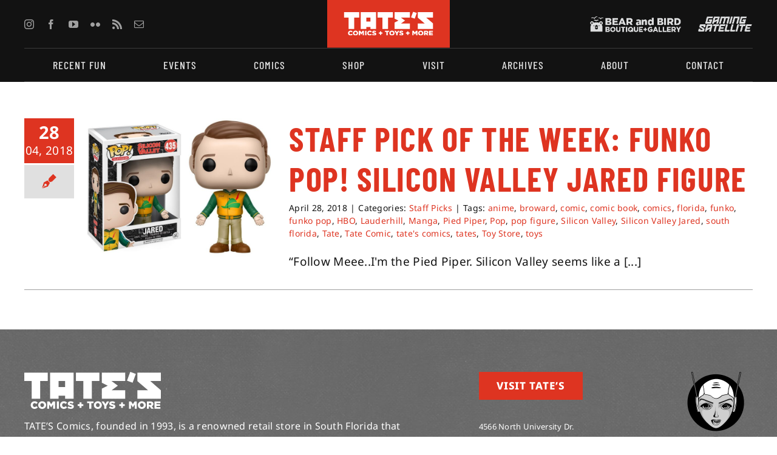

--- FILE ---
content_type: text/html; charset=utf-8
request_url: https://tatescomics.com/tag/pop-figure/
body_size: 17354
content:
<!DOCTYPE html>
<html class="avada-html-layout-wide avada-html-header-position-top avada-html-is-archive" dir="ltr" lang="en-US" prefix="og: https://ogp.me/ns#" prefix="og: http://ogp.me/ns# fb: http://ogp.me/ns/fb#">
<head>
	<meta http-equiv="X-UA-Compatible" content="IE=edge"/>
	<meta http-equiv="Content-Type" content="text/html; charset=utf-8"/>
	<meta name="viewport" content="width=device-width, initial-scale=1"/>
	<title>pop figure - TATE'S Comics + Toys + More</title>

		<!-- All in One SEO 4.9.3 - aioseo.com -->
	<meta name="robots" content="max-image-preview:large"/>
	<link rel="canonical" href="https://tatescomics.com/tag/pop-figure/"/>
	<meta name="generator" content="All in One SEO (AIOSEO) 4.9.3"/>
		<script type="application/ld+json" class="aioseo-schema">
			{"@context":"https:\/\/schema.org","@graph":[{"@type":"BreadcrumbList","@id":"https:\/\/tatescomics.com\/tag\/pop-figure\/#breadcrumblist","itemListElement":[{"@type":"ListItem","@id":"https:\/\/tatescomics.com#listItem","position":1,"name":"Home","item":"https:\/\/tatescomics.com","nextItem":{"@type":"ListItem","@id":"https:\/\/tatescomics.com\/tag\/pop-figure\/#listItem","name":"pop figure"}},{"@type":"ListItem","@id":"https:\/\/tatescomics.com\/tag\/pop-figure\/#listItem","position":2,"name":"pop figure","previousItem":{"@type":"ListItem","@id":"https:\/\/tatescomics.com#listItem","name":"Home"}}]},{"@type":"CollectionPage","@id":"https:\/\/tatescomics.com\/tag\/pop-figure\/#collectionpage","url":"https:\/\/tatescomics.com\/tag\/pop-figure\/","name":"pop figure - TATE'S Comics + Toys + More","inLanguage":"en-US","isPartOf":{"@id":"https:\/\/tatescomics.com\/#website"},"breadcrumb":{"@id":"https:\/\/tatescomics.com\/tag\/pop-figure\/#breadcrumblist"}},{"@type":"Organization","@id":"https:\/\/tatescomics.com\/#organization","name":"TATE'S Comics + Toys + More","description":"South Florida's Comic & Pop Culture Superstore","url":"https:\/\/tatescomics.com\/","telephone":"+19547480181","logo":{"@type":"ImageObject","url":"https:\/\/tatescomics.com\/wp-content\/uploads\/2023\/02\/TatesComics_logoRedbackground.svg","@id":"https:\/\/tatescomics.com\/tag\/pop-figure\/#organizationLogo","width":229,"height":90,"caption":"Tate's Comics + Toys + More"},"image":{"@id":"https:\/\/tatescomics.com\/tag\/pop-figure\/#organizationLogo"},"sameAs":["https:\/\/www.facebook.com\/tatescomics","https:\/\/www.twitter.com\/tatescomics","https:\/\/www.instagram.com\/tatescomics","https:\/\/www.youtube.com\/tatescomics"]},{"@type":"WebSite","@id":"https:\/\/tatescomics.com\/#website","url":"https:\/\/tatescomics.com\/","name":"TATE'S Comics + Toys + More","description":"South Florida's Comic & Pop Culture Superstore","inLanguage":"en-US","publisher":{"@id":"https:\/\/tatescomics.com\/#organization"}}]}
		</script>
		<!-- All in One SEO -->

<script async type="application/javascript" src="https://tatescomics.com/wp-content/plugins/baqend/js/speed-kit-install.js.pagespeed.jm.ezcoJa_V7H.js"></script><link rel="alternate" type="application/rss+xml" title="TATE&#039;S Comics + Toys + More &raquo; Feed" href="https://tatescomics.com/feed/"/>
<link rel="alternate" type="application/rss+xml" title="TATE&#039;S Comics + Toys + More &raquo; Comments Feed" href="https://tatescomics.com/comments/feed/"/>
								<link rel="icon" href="https://tatescomics.com/wp-content/uploads/2023/02/xBabyTateFavicon.jpg.pagespeed.ic.fCi8E8TUc3.webp" type="image/jpeg"/>
		
					<!-- Apple Touch Icon -->
						<link rel="apple-touch-icon" sizes="180x180" href="https://tatescomics.com/wp-content/uploads/2023/08/xFavicon_tc_180.jpg.pagespeed.ic.CjY4rgKN7i.webp" type="image/jpeg">
		
					<!-- Android Icon -->
						<link rel="icon" sizes="192x192" href="https://tatescomics.com/wp-content/uploads/2023/08/xFavicon_tc_192.jpg.pagespeed.ic.FtvqVVG2k9.webp" type="image/jpeg">
		
					<!-- MS Edge Icon -->
						<meta name="msapplication-TileImage" content="https://tatescomics.com/wp-content/uploads/2023/08/Favicon_tc_270.jpg" type="image/jpeg">
				<link rel="alternate" type="application/rss+xml" title="TATE&#039;S Comics + Toys + More &raquo; pop figure Tag Feed" href="https://tatescomics.com/tag/pop-figure/feed/"/>
<style id='wp-img-auto-sizes-contain-inline-css' type='text/css'>img:is([sizes=auto i],[sizes^="auto," i]){contain-intrinsic-size:3000px 1500px}</style>
<style id='wp-emoji-styles-inline-css' type='text/css'>img.wp-smiley,img.emoji{display:inline!important;border:none!important;box-shadow:none!important;height:1em!important;width:1em!important;margin:0 .07em!important;vertical-align:-.1em!important;background:none!important;padding:0!important}</style>
<style id='wp-block-library-inline-css' type='text/css'>:root{--wp-block-synced-color:#7a00df;--wp-block-synced-color--rgb:122 , 0 , 223;--wp-bound-block-color:var(--wp-block-synced-color);--wp-editor-canvas-background:#ddd;--wp-admin-theme-color:#007cba;--wp-admin-theme-color--rgb:0 , 124 , 186;--wp-admin-theme-color-darker-10:#006ba1;--wp-admin-theme-color-darker-10--rgb:0 , 107 , 160.5;--wp-admin-theme-color-darker-20:#005a87;--wp-admin-theme-color-darker-20--rgb:0 , 90 , 135;--wp-admin-border-width-focus:2px}@media (min-resolution:192dpi){:root{--wp-admin-border-width-focus:1.5px}}.wp-element-button{cursor:pointer}:root .has-very-light-gray-background-color{background-color:#eee}:root .has-very-dark-gray-background-color{background-color:#313131}:root .has-very-light-gray-color{color:#eee}:root .has-very-dark-gray-color{color:#313131}:root .has-vivid-green-cyan-to-vivid-cyan-blue-gradient-background{background:linear-gradient(135deg,#00d084,#0693e3)}:root .has-purple-crush-gradient-background{background:linear-gradient(135deg,#34e2e4,#4721fb 50%,#ab1dfe)}:root .has-hazy-dawn-gradient-background{background:linear-gradient(135deg,#faaca8,#dad0ec)}:root .has-subdued-olive-gradient-background{background:linear-gradient(135deg,#fafae1,#67a671)}:root .has-atomic-cream-gradient-background{background:linear-gradient(135deg,#fdd79a,#004a59)}:root .has-nightshade-gradient-background{background:linear-gradient(135deg,#330968,#31cdcf)}:root .has-midnight-gradient-background{background:linear-gradient(135deg,#020381,#2874fc)}:root{--wp--preset--font-size--normal:16px;--wp--preset--font-size--huge:42px}.has-regular-font-size{font-size:1em}.has-larger-font-size{font-size:2.625em}.has-normal-font-size{font-size:var(--wp--preset--font-size--normal)}.has-huge-font-size{font-size:var(--wp--preset--font-size--huge)}.has-text-align-center{text-align:center}.has-text-align-left{text-align:left}.has-text-align-right{text-align:right}.has-fit-text{white-space:nowrap!important}#end-resizable-editor-section{display:none}.aligncenter{clear:both}.items-justified-left{justify-content:flex-start}.items-justified-center{justify-content:center}.items-justified-right{justify-content:flex-end}.items-justified-space-between{justify-content:space-between}.screen-reader-text{border:0;clip-path:inset(50%);height:1px;margin:-1px;overflow:hidden;padding:0;position:absolute;width:1px;word-wrap:normal!important}.screen-reader-text:focus{background-color:#ddd;clip-path:none;color:#444;display:block;font-size:1em;height:auto;left:5px;line-height:normal;padding:15px 23px 14px;text-decoration:none;top:5px;width:auto;z-index:100000}html :where(.has-border-color){border-style:solid}html :where([style*=border-top-color]){border-top-style:solid}html :where([style*=border-right-color]){border-right-style:solid}html :where([style*=border-bottom-color]){border-bottom-style:solid}html :where([style*=border-left-color]){border-left-style:solid}html :where([style*=border-width]){border-style:solid}html :where([style*=border-top-width]){border-top-style:solid}html :where([style*=border-right-width]){border-right-style:solid}html :where([style*=border-bottom-width]){border-bottom-style:solid}html :where([style*=border-left-width]){border-left-style:solid}html :where(img[class*=wp-image-]){height:auto;max-width:100%}:where(figure){margin:0 0 1em}html :where(.is-position-sticky){--wp-admin--admin-bar--position-offset:var(--wp-admin--admin-bar--height,0)}@media screen and (max-width:600px){html :where(.is-position-sticky){--wp-admin--admin-bar--position-offset:0}}</style><style id='global-styles-inline-css' type='text/css'>:root{--wp--preset--aspect-ratio--square:1;--wp--preset--aspect-ratio--4-3: 4/3;--wp--preset--aspect-ratio--3-4: 3/4;--wp--preset--aspect-ratio--3-2: 3/2;--wp--preset--aspect-ratio--2-3: 2/3;--wp--preset--aspect-ratio--16-9: 16/9;--wp--preset--aspect-ratio--9-16: 9/16;--wp--preset--color--black:#000;--wp--preset--color--cyan-bluish-gray:#abb8c3;--wp--preset--color--white:#fff;--wp--preset--color--pale-pink:#f78da7;--wp--preset--color--vivid-red:#cf2e2e;--wp--preset--color--luminous-vivid-orange:#ff6900;--wp--preset--color--luminous-vivid-amber:#fcb900;--wp--preset--color--light-green-cyan:#7bdcb5;--wp--preset--color--vivid-green-cyan:#00d084;--wp--preset--color--pale-cyan-blue:#8ed1fc;--wp--preset--color--vivid-cyan-blue:#0693e3;--wp--preset--color--vivid-purple:#9b51e0;--wp--preset--color--awb-color-1:#fff;--wp--preset--color--awb-color-2:#e0e0e0;--wp--preset--color--awb-color-3:#a0a0a0;--wp--preset--color--awb-color-4:#fae040;--wp--preset--color--awb-color-5:#de3421;--wp--preset--color--awb-color-6:#0668a7;--wp--preset--color--awb-color-7:#888;--wp--preset--color--awb-color-8:#121212;--wp--preset--color--awb-color-custom-1:#707070;--wp--preset--gradient--vivid-cyan-blue-to-vivid-purple:linear-gradient(135deg,#0693e3 0%,#9b51e0 100%);--wp--preset--gradient--light-green-cyan-to-vivid-green-cyan:linear-gradient(135deg,#7adcb4 0%,#00d082 100%);--wp--preset--gradient--luminous-vivid-amber-to-luminous-vivid-orange:linear-gradient(135deg,#fcb900 0%,#ff6900 100%);--wp--preset--gradient--luminous-vivid-orange-to-vivid-red:linear-gradient(135deg,#ff6900 0%,#cf2e2e 100%);--wp--preset--gradient--very-light-gray-to-cyan-bluish-gray:linear-gradient(135deg,#eee 0%,#a9b8c3 100%);--wp--preset--gradient--cool-to-warm-spectrum:linear-gradient(135deg,#4aeadc 0%,#9778d1 20%,#cf2aba 40%,#ee2c82 60%,#fb6962 80%,#fef84c 100%);--wp--preset--gradient--blush-light-purple:linear-gradient(135deg,#ffceec 0%,#9896f0 100%);--wp--preset--gradient--blush-bordeaux:linear-gradient(135deg,#fecda5 0%,#fe2d2d 50%,#6b003e 100%);--wp--preset--gradient--luminous-dusk:linear-gradient(135deg,#ffcb70 0%,#c751c0 50%,#4158d0 100%);--wp--preset--gradient--pale-ocean:linear-gradient(135deg,#fff5cb 0%,#b6e3d4 50%,#33a7b5 100%);--wp--preset--gradient--electric-grass:linear-gradient(135deg,#caf880 0%,#71ce7e 100%);--wp--preset--gradient--midnight:linear-gradient(135deg,#020381 0%,#2874fc 100%);--wp--preset--font-size--small:14.25px;--wp--preset--font-size--medium:20px;--wp--preset--font-size--large:28.5px;--wp--preset--font-size--x-large:42px;--wp--preset--font-size--normal:19px;--wp--preset--font-size--xlarge:38px;--wp--preset--font-size--huge:57px;--wp--preset--spacing--20:.44rem;--wp--preset--spacing--30:.67rem;--wp--preset--spacing--40:1rem;--wp--preset--spacing--50:1.5rem;--wp--preset--spacing--60:2.25rem;--wp--preset--spacing--70:3.38rem;--wp--preset--spacing--80:5.06rem;--wp--preset--shadow--natural:6px 6px 9px rgba(0,0,0,.2);--wp--preset--shadow--deep:12px 12px 50px rgba(0,0,0,.4);--wp--preset--shadow--sharp:6px 6px 0 rgba(0,0,0,.2);--wp--preset--shadow--outlined:6px 6px 0 -3px #fff , 6px 6px #000;--wp--preset--shadow--crisp:6px 6px 0 #000}:where(.is-layout-flex){gap:.5em}:where(.is-layout-grid){gap:.5em}body .is-layout-flex{display:flex}.is-layout-flex{flex-wrap:wrap;align-items:center}.is-layout-flex > :is(*, div){margin:0}body .is-layout-grid{display:grid}.is-layout-grid > :is(*, div){margin:0}:where(.wp-block-columns.is-layout-flex){gap:2em}:where(.wp-block-columns.is-layout-grid){gap:2em}:where(.wp-block-post-template.is-layout-flex){gap:1.25em}:where(.wp-block-post-template.is-layout-grid){gap:1.25em}.has-black-color{color:var(--wp--preset--color--black)!important}.has-cyan-bluish-gray-color{color:var(--wp--preset--color--cyan-bluish-gray)!important}.has-white-color{color:var(--wp--preset--color--white)!important}.has-pale-pink-color{color:var(--wp--preset--color--pale-pink)!important}.has-vivid-red-color{color:var(--wp--preset--color--vivid-red)!important}.has-luminous-vivid-orange-color{color:var(--wp--preset--color--luminous-vivid-orange)!important}.has-luminous-vivid-amber-color{color:var(--wp--preset--color--luminous-vivid-amber)!important}.has-light-green-cyan-color{color:var(--wp--preset--color--light-green-cyan)!important}.has-vivid-green-cyan-color{color:var(--wp--preset--color--vivid-green-cyan)!important}.has-pale-cyan-blue-color{color:var(--wp--preset--color--pale-cyan-blue)!important}.has-vivid-cyan-blue-color{color:var(--wp--preset--color--vivid-cyan-blue)!important}.has-vivid-purple-color{color:var(--wp--preset--color--vivid-purple)!important}.has-black-background-color{background-color:var(--wp--preset--color--black)!important}.has-cyan-bluish-gray-background-color{background-color:var(--wp--preset--color--cyan-bluish-gray)!important}.has-white-background-color{background-color:var(--wp--preset--color--white)!important}.has-pale-pink-background-color{background-color:var(--wp--preset--color--pale-pink)!important}.has-vivid-red-background-color{background-color:var(--wp--preset--color--vivid-red)!important}.has-luminous-vivid-orange-background-color{background-color:var(--wp--preset--color--luminous-vivid-orange)!important}.has-luminous-vivid-amber-background-color{background-color:var(--wp--preset--color--luminous-vivid-amber)!important}.has-light-green-cyan-background-color{background-color:var(--wp--preset--color--light-green-cyan)!important}.has-vivid-green-cyan-background-color{background-color:var(--wp--preset--color--vivid-green-cyan)!important}.has-pale-cyan-blue-background-color{background-color:var(--wp--preset--color--pale-cyan-blue)!important}.has-vivid-cyan-blue-background-color{background-color:var(--wp--preset--color--vivid-cyan-blue)!important}.has-vivid-purple-background-color{background-color:var(--wp--preset--color--vivid-purple)!important}.has-black-border-color{border-color:var(--wp--preset--color--black)!important}.has-cyan-bluish-gray-border-color{border-color:var(--wp--preset--color--cyan-bluish-gray)!important}.has-white-border-color{border-color:var(--wp--preset--color--white)!important}.has-pale-pink-border-color{border-color:var(--wp--preset--color--pale-pink)!important}.has-vivid-red-border-color{border-color:var(--wp--preset--color--vivid-red)!important}.has-luminous-vivid-orange-border-color{border-color:var(--wp--preset--color--luminous-vivid-orange)!important}.has-luminous-vivid-amber-border-color{border-color:var(--wp--preset--color--luminous-vivid-amber)!important}.has-light-green-cyan-border-color{border-color:var(--wp--preset--color--light-green-cyan)!important}.has-vivid-green-cyan-border-color{border-color:var(--wp--preset--color--vivid-green-cyan)!important}.has-pale-cyan-blue-border-color{border-color:var(--wp--preset--color--pale-cyan-blue)!important}.has-vivid-cyan-blue-border-color{border-color:var(--wp--preset--color--vivid-cyan-blue)!important}.has-vivid-purple-border-color{border-color:var(--wp--preset--color--vivid-purple)!important}.has-vivid-cyan-blue-to-vivid-purple-gradient-background{background:var(--wp--preset--gradient--vivid-cyan-blue-to-vivid-purple)!important}.has-light-green-cyan-to-vivid-green-cyan-gradient-background{background:var(--wp--preset--gradient--light-green-cyan-to-vivid-green-cyan)!important}.has-luminous-vivid-amber-to-luminous-vivid-orange-gradient-background{background:var(--wp--preset--gradient--luminous-vivid-amber-to-luminous-vivid-orange)!important}.has-luminous-vivid-orange-to-vivid-red-gradient-background{background:var(--wp--preset--gradient--luminous-vivid-orange-to-vivid-red)!important}.has-very-light-gray-to-cyan-bluish-gray-gradient-background{background:var(--wp--preset--gradient--very-light-gray-to-cyan-bluish-gray)!important}.has-cool-to-warm-spectrum-gradient-background{background:var(--wp--preset--gradient--cool-to-warm-spectrum)!important}.has-blush-light-purple-gradient-background{background:var(--wp--preset--gradient--blush-light-purple)!important}.has-blush-bordeaux-gradient-background{background:var(--wp--preset--gradient--blush-bordeaux)!important}.has-luminous-dusk-gradient-background{background:var(--wp--preset--gradient--luminous-dusk)!important}.has-pale-ocean-gradient-background{background:var(--wp--preset--gradient--pale-ocean)!important}.has-electric-grass-gradient-background{background:var(--wp--preset--gradient--electric-grass)!important}.has-midnight-gradient-background{background:var(--wp--preset--gradient--midnight)!important}.has-small-font-size{font-size:var(--wp--preset--font-size--small)!important}.has-medium-font-size{font-size:var(--wp--preset--font-size--medium)!important}.has-large-font-size{font-size:var(--wp--preset--font-size--large)!important}.has-x-large-font-size{font-size:var(--wp--preset--font-size--x-large)!important}</style>

<style id='classic-theme-styles-inline-css' type='text/css'>.wp-block-button__link{color:#fff;background-color:#32373c;border-radius:9999px;box-shadow:none;text-decoration:none;padding:calc(.667em + 2px) calc(1.333em + 2px);font-size:1.125em}.wp-block-file__button{background:#32373c;color:#fff;text-decoration:none}</style>
<link rel='stylesheet' id='child-style-css' href='https://tatescomics.com/wp-content/themes/Avada-Child-Theme/style.css?ver=6.9' type='text/css' media='all'/>
<link rel='stylesheet' id='fusion-dynamic-css-css' href='https://tatescomics.com/wp-content/uploads/fusion-styles/382ec19e35ec18ab30b05228d35f7a42.min.css?ver=3.14.2' type='text/css' media='all'/>
<script type="text/javascript" src="https://tatescomics.com/wp-includes/js/jquery/jquery.min.js,qver=3.7.1.pagespeed.jm.PoWN7KAtLT.js" id="jquery-core-js"></script>
<script type="text/javascript" src="https://tatescomics.com/wp-includes/js/jquery/jquery-migrate.min.js,qver=3.4.1.pagespeed.jm.bhhu-RahTI.js" id="jquery-migrate-js"></script>
<link rel="https://api.w.org/" href="https://tatescomics.com/wp-json/"/><link rel="alternate" title="JSON" type="application/json" href="https://tatescomics.com/wp-json/wp/v2/tags/1607"/><link rel="EditURI" type="application/rsd+xml" title="RSD" href="https://tatescomics.com/xmlrpc.php?rsd"/>
<link rel="preload" href="https://tatescomics.com/wp-content/themes/Avada/includes/lib/assets/fonts/icomoon/awb-icons.woff" as="font" type="font/woff" crossorigin><link rel="preload" href="//tatescomics.com/wp-content/themes/Avada/includes/lib/assets/fonts/fontawesome/webfonts/fa-brands-400.woff2" as="font" type="font/woff2" crossorigin><link rel="preload" href="//tatescomics.com/wp-content/themes/Avada/includes/lib/assets/fonts/fontawesome/webfonts/fa-regular-400.woff2" as="font" type="font/woff2" crossorigin><link rel="preload" href="//tatescomics.com/wp-content/themes/Avada/includes/lib/assets/fonts/fontawesome/webfonts/fa-solid-900.woff2" as="font" type="font/woff2" crossorigin><style type="text/css" id="css-fb-visibility">@media screen and (max-width:800px){.fusion-no-small-visibility{display:none!important}body .sm-text-align-center{text-align:center!important}body .sm-text-align-left{text-align:left!important}body .sm-text-align-right{text-align:right!important}body .sm-text-align-justify{text-align:justify!important}body .sm-flex-align-center{justify-content:center!important}body .sm-flex-align-flex-start{justify-content:flex-start!important}body .sm-flex-align-flex-end{justify-content:flex-end!important}body .sm-mx-auto{margin-left:auto!important;margin-right:auto!important}body .sm-ml-auto{margin-left:auto!important}body .sm-mr-auto{margin-right:auto!important}body .fusion-absolute-position-small{position:absolute;width:100%}.awb-sticky.awb-sticky-small{position:sticky;top:var(--awb-sticky-offset,0)}}@media screen and (min-width:801px) and (max-width:1024px){.fusion-no-medium-visibility{display:none!important}body .md-text-align-center{text-align:center!important}body .md-text-align-left{text-align:left!important}body .md-text-align-right{text-align:right!important}body .md-text-align-justify{text-align:justify!important}body .md-flex-align-center{justify-content:center!important}body .md-flex-align-flex-start{justify-content:flex-start!important}body .md-flex-align-flex-end{justify-content:flex-end!important}body .md-mx-auto{margin-left:auto!important;margin-right:auto!important}body .md-ml-auto{margin-left:auto!important}body .md-mr-auto{margin-right:auto!important}body .fusion-absolute-position-medium{position:absolute;width:100%}.awb-sticky.awb-sticky-medium{position:sticky;top:var(--awb-sticky-offset,0)}}@media screen and (min-width:1025px){.fusion-no-large-visibility{display:none!important}body .lg-text-align-center{text-align:center!important}body .lg-text-align-left{text-align:left!important}body .lg-text-align-right{text-align:right!important}body .lg-text-align-justify{text-align:justify!important}body .lg-flex-align-center{justify-content:center!important}body .lg-flex-align-flex-start{justify-content:flex-start!important}body .lg-flex-align-flex-end{justify-content:flex-end!important}body .lg-mx-auto{margin-left:auto!important;margin-right:auto!important}body .lg-ml-auto{margin-left:auto!important}body .lg-mr-auto{margin-right:auto!important}body .fusion-absolute-position-large{position:absolute;width:100%}.awb-sticky.awb-sticky-large{position:sticky;top:var(--awb-sticky-offset,0)}}</style>		<script type="text/javascript">var doc=document.documentElement;doc.setAttribute('data-useragent',navigator.userAgent);</script>
		
	<link rel="stylesheet" href="https://fonts.googleapis.com/css2?family=Barlow+Condensed:wght@300&amp;display=swap"/></head>

<body class="archive tag tag-pop-figure tag-1607 wp-theme-Avada wp-child-theme-Avada-Child-Theme awb-no-sidebars fusion-image-hovers fusion-pagination-sizing fusion-button_type-flat fusion-button_span-no fusion-button_gradient-linear avada-image-rollover-circle-yes avada-image-rollover-no fusion-body ltr fusion-sticky-header no-tablet-sticky-header no-mobile-sticky-header no-mobile-slidingbar avada-has-rev-slider-styles fusion-disable-outline fusion-sub-menu-fade mobile-logo-pos-left layout-wide-mode avada-has-boxed-modal-shadow-none layout-scroll-offset-full avada-has-zero-margin-offset-top fusion-top-header menu-text-align-center mobile-menu-design-classic fusion-show-pagination-text fusion-header-layout-v3 avada-responsive avada-footer-fx-none avada-menu-highlight-style-bar fusion-search-form-clean fusion-main-menu-search-overlay fusion-avatar-circle avada-dropdown-styles avada-blog-layout-grid avada-blog-archive-layout-medium alternate avada-header-shadow-no avada-menu-icon-position-left avada-has-megamenu-shadow avada-has-mobile-menu-search avada-has-main-nav-search-icon avada-has-100-footer avada-has-breadcrumb-mobile-hidden avada-has-titlebar-hide avada-has-footer-widget-bg-image avada-header-border-color-full-transparent avada-has-pagination-width_height avada-flyout-menu-direction-fade avada-ec-views-v1" data-awb-post-id="2522">
		<a class="skip-link screen-reader-text" href="#content">Skip to content</a>

	<div id="boxed-wrapper">
		
		<div id="wrapper" class="fusion-wrapper">
			<div id="home" style="position:relative;top:-1px;"></div>
												<div class="fusion-tb-header"><div class="fusion-fullwidth fullwidth-box fusion-builder-row-1 fusion-flex-container has-pattern-background has-mask-background hundred-percent-fullwidth non-hundred-percent-height-scrolling globalHeaderLogosSocial" style="--awb-border-radius-top-left:0px;--awb-border-radius-top-right:0px;--awb-border-radius-bottom-right:0px;--awb-border-radius-bottom-left:0px;--awb-padding-right:40px;--awb-padding-left:40px;--awb-background-color:var(--awb-color8);--awb-flex-wrap:wrap;"><div class="fusion-builder-row fusion-row fusion-flex-align-items-center fusion-flex-align-content-center fusion-flex-content-wrap" style="width:104% !important;max-width:104% !important;margin-left: calc(-4% / 2 );margin-right: calc(-4% / 2 );"><div class="fusion-layout-column fusion_builder_column fusion-builder-column-0 fusion_builder_column_2_5 2_5 fusion-flex-column fusion-no-small-visibility" style="--awb-bg-size:cover;--awb-width-large:40%;--awb-margin-top-large:0px;--awb-spacing-right-large:4.8%;--awb-margin-bottom-large:0px;--awb-spacing-left-large:4.8%;--awb-width-medium:40%;--awb-order-medium:0;--awb-spacing-right-medium:4.8%;--awb-spacing-left-medium:4.8%;--awb-width-small:20%;--awb-order-small:1;--awb-spacing-right-small:9.6%;--awb-spacing-left-small:9.6%;"><div class="fusion-column-wrapper fusion-column-has-shadow fusion-flex-justify-content-center fusion-content-layout-column"><div class="fusion-social-links fusion-social-links-1" style="--awb-margin-top:0px;--awb-margin-right:0px;--awb-margin-bottom:0px;--awb-margin-left:0px;--awb-box-border-top:0px;--awb-box-border-right:0px;--awb-box-border-bottom:0px;--awb-box-border-left:0px;--awb-icon-colors-hover:var(--awb-color4);--awb-box-colors-hover:var(--awb-color1);--awb-box-border-color:var(--awb-color3);--awb-box-border-color-hover:var(--awb-color4);"><div class="fusion-social-networks color-type-custom"><div class="fusion-social-networks-wrapper"><a class="fusion-social-network-icon fusion-tooltip fusion-instagram awb-icon-instagram" style="color:var(--awb-color3);font-size:16px;" data-placement="top" data-title="Instagram" data-toggle="tooltip" title="Instagram" aria-label="instagram" target="_blank" rel="noopener noreferrer" href="https://www.instagram.com/tatescomics"></a><a class="fusion-social-network-icon fusion-tooltip fusion-facebook awb-icon-facebook" style="color:var(--awb-color3);font-size:16px;" data-placement="top" data-title="Facebook" data-toggle="tooltip" title="Facebook" aria-label="facebook" target="_blank" rel="noopener noreferrer" href="https://www.facebook.com/tatescomics"></a><a class="fusion-social-network-icon fusion-tooltip fusion-youtube awb-icon-youtube" style="color:var(--awb-color3);font-size:16px;" data-placement="top" data-title="YouTube" data-toggle="tooltip" title="YouTube" aria-label="youtube" target="_blank" rel="noopener noreferrer" href="https://www.youtube.com/tatescomics"></a><a class="fusion-social-network-icon fusion-tooltip fusion-flickr awb-icon-flickr" style="color:var(--awb-color3);font-size:16px;" data-placement="top" data-title="Flickr" data-toggle="tooltip" title="Flickr" aria-label="flickr" target="_blank" rel="noopener noreferrer" href="https://www.flickr.com/tates"></a><a class="fusion-social-network-icon fusion-tooltip fusion-rss awb-icon-rss" style="color:var(--awb-color3);font-size:16px;" data-placement="top" data-title="Rss" data-toggle="tooltip" title="Rss" aria-label="rss" target="_blank" rel="noopener noreferrer" href="/feed/"></a><a class="fusion-social-network-icon fusion-tooltip fusion-mail awb-icon-mail" style="color:var(--awb-color3);font-size:16px;" data-placement="top" data-title="Email" data-toggle="tooltip" title="Email" aria-label="mail" target="_blank" rel="noopener noreferrer" href="mailto:c&#111;&#110;t&#097;&#099;t&#064;&#116;a&#116;es&#099;o&#109;ics&#046;c&#111;m"></a></div></div></div></div></div><div class="fusion-layout-column fusion_builder_column fusion-builder-column-1 fusion_builder_column_1_5 1_5 fusion-flex-column headerTATESlogoCol" style="--awb-bg-size:cover;--awb-width-large:20%;--awb-margin-top-large:0px;--awb-spacing-right-large:9.6%;--awb-margin-bottom-large:0px;--awb-spacing-left-large:9.6%;--awb-width-medium:20%;--awb-order-medium:0;--awb-spacing-right-medium:9.6%;--awb-spacing-left-medium:9.6%;--awb-width-small:20%;--awb-order-small:0;--awb-spacing-right-small:9.6%;--awb-spacing-left-small:9.6%;"><div class="fusion-column-wrapper fusion-column-has-shadow fusion-flex-justify-content-center fusion-content-layout-column"><div class="fusion-image-element sm-text-align-left" style="text-align:center;--awb-max-width:230px;--awb-caption-title-font-family:var(--h2_typography-font-family);--awb-caption-title-font-weight:var(--h2_typography-font-weight);--awb-caption-title-font-style:var(--h2_typography-font-style);--awb-caption-title-size:var(--h2_typography-font-size);--awb-caption-title-transform:var(--h2_typography-text-transform);--awb-caption-title-line-height:var(--h2_typography-line-height);--awb-caption-title-letter-spacing:var(--h2_typography-letter-spacing);"><span class=" fusion-imageframe imageframe-none imageframe-1 hover-type-none"><a class="fusion-no-lightbox" href="https://tatescomics.com/" target="_self" aria-label="TatesComics_logoRedbackground"><img decoding="async" width="229" height="90" alt="TATE&#039;S Comics + Toys + More" src="https://tatescomics.com/wp-content/uploads/2023/02/TatesComics_logoRedbackground.svg" class="img-responsive wp-image-7413"/></a></span></div></div></div><div class="fusion-layout-column fusion_builder_column fusion-builder-column-2 fusion_builder_column_2_5 2_5 fusion-flex-column headerStoreLogosCol" style="--awb-bg-size:cover;--awb-width-large:40%;--awb-margin-top-large:0px;--awb-spacing-right-large:4.8%;--awb-margin-bottom-large:0px;--awb-spacing-left-large:4.8%;--awb-width-medium:40%;--awb-order-medium:0;--awb-spacing-right-medium:4.8%;--awb-spacing-left-medium:4.8%;--awb-width-small:60%;--awb-order-small:2;--awb-spacing-right-small:3.2%;--awb-spacing-left-small:3.2%;"><div class="fusion-column-wrapper fusion-column-has-shadow fusion-flex-justify-content-flex-end fusion-content-layout-row fusion-flex-align-items-center"><nav class="awb-menu awb-menu_row awb-menu_em-hover mobile-mode-collapse-to-button awb-menu_icons-left awb-menu_dc-no mobile-trigger-fullwidth-off awb-menu_mobile-toggle awb-menu_indent-left mobile-size-full-absolute loading mega-menu-loading awb-menu_desktop awb-menu_dropdown awb-menu_expand-right awb-menu_transition-fade fusion-no-small-visibility" style="--awb-font-size:13px;--awb-text-transform:none;--awb-align-items:center;--awb-justify-content:space-between;--awb-items-padding-top:8px;--awb-items-padding-right:15px;--awb-items-padding-bottom:8px;--awb-items-padding-left:15px;--awb-color:var(--awb-color3);--awb-active-color:var(--awb-color4);--awb-submenu-color:var(--awb-color8);--awb-submenu-bg:var(--awb-color1);--awb-submenu-sep-color:hsla(var(--awb-color3-h),var(--awb-color3-s),var(--awb-color3-l),calc(var(--awb-color3-a) - 100%));--awb-submenu-items-padding-top:10px;--awb-submenu-items-padding-bottom:10px;--awb-submenu-border-radius-top-left:4px;--awb-submenu-border-radius-top-right:4px;--awb-submenu-border-radius-bottom-right:4px;--awb-submenu-border-radius-bottom-left:4px;--awb-submenu-active-bg:var(--awb-color8);--awb-submenu-active-color:var(--awb-color1);--awb-submenu-space:20px;--awb-submenu-font-size:var(--awb-typography3-font-size);--awb-submenu-text-transform:var(--awb-typography3-text-transform);--awb-submenu-line-height:var(--awb-typography3-line-height);--awb-submenu-letter-spacing:var(--awb-typography3-letter-spacing);--awb-icons-color:var(--awb-color8);--awb-main-justify-content:flex-start;--awb-justify-title:flex-start;--awb-mobile-justify:flex-start;--awb-mobile-caret-left:auto;--awb-mobile-caret-right:0;--awb-fusion-font-family-typography:&quot;Noto Sans&quot;;--awb-fusion-font-style-typography:normal;--awb-fusion-font-weight-typography:600;--awb-fusion-font-family-submenu-typography:var(--awb-typography3-font-family);--awb-fusion-font-weight-submenu-typography:var(--awb-typography3-font-weight);--awb-fusion-font-style-submenu-typography:var(--awb-typography3-font-style);--awb-fusion-font-family-mobile-typography:inherit;--awb-fusion-font-style-mobile-typography:normal;--awb-fusion-font-weight-mobile-typography:400;" aria-label="Secondary menu" data-breakpoint="0" data-count="0" data-transition-type="left" data-transition-time="300" data-expand="right"><ul id="menu-secondary-menu" class="fusion-menu awb-menu__main-ul awb-menu__main-ul_row"><li id="menu-item-9706" class="menu-item menu-item-type-post_type menu-item-object-page menu-item-9706 awb-menu__li awb-menu__main-li awb-menu__main-li_regular" data-item-id="9706"><span class="awb-menu__main-background-default awb-menu__main-background-default_left"></span><span class="awb-menu__main-background-active awb-menu__main-background-active_left"></span><a href="https://tatescomics.com/contact/contact-info/" class="awb-menu__main-a awb-menu__main-a_regular"><span class="menu-text">Hours</span></a></li><li id="menu-item-9707" class="menu-item menu-item-type-post_type menu-item-object-page menu-item-9707 awb-menu__li awb-menu__main-li awb-menu__main-li_regular" data-item-id="9707"><span class="awb-menu__main-background-default awb-menu__main-background-default_left"></span><span class="awb-menu__main-background-active awb-menu__main-background-active_left"></span><a href="https://tatescomics.com/contact/mailing-list/" class="awb-menu__main-a awb-menu__main-a_regular"><span class="menu-text">Mailing List</span></a></li></ul></nav><div class="fusion-image-element " style="--awb-margin-right:2%;--awb-margin-left:4%;--awb-max-width:150px;--awb-caption-title-font-family:var(--h2_typography-font-family);--awb-caption-title-font-weight:var(--h2_typography-font-weight);--awb-caption-title-font-style:var(--h2_typography-font-style);--awb-caption-title-size:var(--h2_typography-font-size);--awb-caption-title-transform:var(--h2_typography-text-transform);--awb-caption-title-line-height:var(--h2_typography-line-height);--awb-caption-title-letter-spacing:var(--h2_typography-letter-spacing);"><span class=" fusion-imageframe imageframe-none imageframe-2 hover-type-none"><a class="fusion-no-lightbox" href="https://www.bearandbird.com/" target="_blank" aria-label="Bear-and-Bird-Boutique-gallery_logo copy" rel="noopener noreferrer"><img decoding="async" src="[data-uri]" alt class="img-responsive wp-image-9708"/></a></span></div><div class="fusion-image-element " style="--awb-margin-left:2%;--awb-max-width:100px;--awb-caption-title-font-family:var(--h2_typography-font-family);--awb-caption-title-font-weight:var(--h2_typography-font-weight);--awb-caption-title-font-style:var(--h2_typography-font-style);--awb-caption-title-size:var(--h2_typography-font-size);--awb-caption-title-transform:var(--h2_typography-text-transform);--awb-caption-title-line-height:var(--h2_typography-line-height);--awb-caption-title-letter-spacing:var(--h2_typography-letter-spacing);"><span class=" fusion-imageframe imageframe-none imageframe-3 hover-type-none headerTatesGamingLogo"><a class="fusion-no-lightbox" href="https://www.tatesgaming.com/" target="_blank" aria-label="GamingSatelliteLogo" rel="noopener noreferrer"><img decoding="async" src="[data-uri]" alt class="img-responsive wp-image-9709"/></a></span></div></div></div></div></div><div class="fusion-fullwidth fullwidth-box fusion-builder-row-2 fusion-flex-container has-pattern-background has-mask-background hundred-percent-fullwidth non-hundred-percent-height-scrolling globalHeaderMenu" style="--awb-border-radius-top-left:0px;--awb-border-radius-top-right:0px;--awb-border-radius-bottom-right:0px;--awb-border-radius-bottom-left:0px;--awb-padding-right:40px;--awb-padding-left:40px;--awb-background-color:var(--awb-color8);--awb-flex-wrap:wrap;"><div class="fusion-builder-row fusion-row fusion-flex-align-items-flex-start fusion-flex-content-wrap" style="width:104% !important;max-width:104% !important;margin-left: calc(-4% / 2 );margin-right: calc(-4% / 2 );"><div class="fusion-layout-column fusion_builder_column fusion-builder-column-3 fusion_builder_column_1_1 1_1 fusion-flex-column" style="--awb-bg-size:cover;--awb-width-large:100%;--awb-margin-top-large:0px;--awb-spacing-right-large:1.92%;--awb-margin-bottom-large:0px;--awb-spacing-left-large:1.92%;--awb-width-medium:100%;--awb-order-medium:0;--awb-spacing-right-medium:1.92%;--awb-spacing-left-medium:1.92%;--awb-width-small:20%;--awb-order-small:1;--awb-spacing-right-small:9.6%;--awb-spacing-left-small:9.6%;"><div class="fusion-column-wrapper fusion-column-has-shadow fusion-flex-justify-content-center fusion-content-layout-column"><div class="fusion-separator fusion-no-small-visibility fusion-full-width-sep" style="align-self: center;margin-left: auto;margin-right: auto;width:100%;"><div class="fusion-separator-border sep-single sep-solid" style="--awb-height:20px;--awb-amount:20px;--awb-sep-color:#3b3b3b;border-color:#3b3b3b;border-top-width:1px;"></div></div><nav class="awb-menu awb-menu_row awb-menu_em-hover mobile-mode-collapse-to-button awb-menu_icons-left awb-menu_dc-no mobile-trigger-fullwidth-off awb-menu_mobile-accordion awb-menu_indent-left mobile-size-full-absolute loading mega-menu-loading awb-menu_desktop awb-menu_dropdown awb-menu_expand-right awb-menu_transition-fade avada-main-menu" style="--awb-font-size:18px;--awb-text-transform:uppercase;--awb-min-height:3em;--awb-align-items:center;--awb-justify-content:space-around;--awb-items-padding-top:3px;--awb-items-padding-right:0px;--awb-items-padding-bottom:3px;--awb-items-padding-left:0px;--awb-border-bottom:1px;--awb-color:var(--awb-color2);--awb-letter-spacing:1px;--awb-active-color:#fae040;--awb-active-border-bottom:1px;--awb-submenu-color:var(--awb-color8);--awb-submenu-sep-color:hsla(var(--awb-color3-h),var(--awb-color3-s),var(--awb-color3-l),calc(var(--awb-color3-a) - 100%));--awb-submenu-border-radius-top-left:4px;--awb-submenu-border-radius-top-right:4px;--awb-submenu-border-radius-bottom-right:4px;--awb-submenu-border-radius-bottom-left:4px;--awb-submenu-active-bg:var(--awb-color8);--awb-submenu-active-color:var(--awb-color1);--awb-submenu-space:4px;--awb-submenu-font-size:16px;--awb-submenu-text-transform:none;--awb-icons-color:var(--awb-color8);--awb-icons-hover-color:var(--awb-color4);--awb-main-justify-content:flex-start;--awb-mobile-nav-button-align-hor:center;--awb-mobile-active-bg:var(--awb-color4);--awb-mobile-trigger-font-size:20px;--awb-mobile-trigger-color:var(--awb-color1);--awb-mobile-trigger-background-color:hsla(var(--awb-color1-h),var(--awb-color1-s),var(--awb-color1-l),calc(var(--awb-color1-a) - 100%));--awb-justify-title:flex-start;--awb-mobile-justify:flex-start;--awb-mobile-caret-left:auto;--awb-mobile-caret-right:0;--awb-fusion-font-family-typography:&quot;Barlow Condensed&quot;;--awb-fusion-font-style-typography:normal;--awb-fusion-font-weight-typography:500;--awb-fusion-font-family-submenu-typography:inherit;--awb-fusion-font-style-submenu-typography:normal;--awb-fusion-font-weight-submenu-typography:400;--awb-fusion-font-family-mobile-typography:inherit;--awb-fusion-font-style-mobile-typography:normal;--awb-fusion-font-weight-mobile-typography:400;" aria-label="Main Menu" data-breakpoint="800" data-count="1" data-transition-type="center-grow" data-transition-time="300" data-expand="right"><button type="button" class="awb-menu__m-toggle awb-menu__m-toggle_no-text" aria-expanded="false" aria-controls="menu-main-menu"><span class="awb-menu__m-toggle-inner"><span class="collapsed-nav-text"><span class="screen-reader-text">Toggle Navigation</span></span><span class="awb-menu__m-collapse-icon awb-menu__m-collapse-icon_no-text"><span class="awb-menu__m-collapse-icon-open awb-menu__m-collapse-icon-open_no-text fa-bars fas"></span><span class="awb-menu__m-collapse-icon-close awb-menu__m-collapse-icon-close_no-text fa-times fas"></span></span></span></button><ul id="menu-main-menu" class="fusion-menu awb-menu__main-ul awb-menu__main-ul_row"><li id="menu-item-8403" class="menu-item menu-item-type-taxonomy menu-item-object-category menu-item-has-children menu-item-8403 awb-menu__li awb-menu__main-li awb-menu__main-li_regular" data-item-id="8403"><span class="awb-menu__main-background-default awb-menu__main-background-default_center-grow"></span><span class="awb-menu__main-background-active awb-menu__main-background-active_center-grow"></span><a href="https://tatescomics.com/category/announcements/" class="awb-menu__main-a awb-menu__main-a_regular"><span class="menu-text">Recent Fun</span><span class="awb-menu__open-nav-submenu-hover"></span></a><button type="button" aria-label="Open submenu of Recent Fun" aria-expanded="false" class="awb-menu__open-nav-submenu_mobile awb-menu__open-nav-submenu_main"></button><ul class="awb-menu__sub-ul awb-menu__sub-ul_main"><li id="menu-item-7636" class="menu-item menu-item-type-taxonomy menu-item-object-category menu-item-7636 awb-menu__li awb-menu__sub-li"><a href="https://tatescomics.com/category/announcements/" class="awb-menu__sub-a"><span>Announcements</span></a></li><li id="menu-item-7635" class="menu-item menu-item-type-taxonomy menu-item-object-category menu-item-7635 awb-menu__li awb-menu__sub-li"><a href="https://tatescomics.com/category/staff-picks/" class="awb-menu__sub-a"><span>Staff Picks</span></a></li></ul></li><li id="menu-item-8404" class="menu-item menu-item-type-taxonomy menu-item-object-category menu-item-has-children menu-item-8404 awb-menu__li awb-menu__main-li awb-menu__main-li_regular" data-item-id="8404"><span class="awb-menu__main-background-default awb-menu__main-background-default_center-grow"></span><span class="awb-menu__main-background-active awb-menu__main-background-active_center-grow"></span><a title="Upcoming Events" href="https://tatescomics.com/category/upcoming-events/" class="awb-menu__main-a awb-menu__main-a_regular"><span class="menu-text">Events</span><span class="awb-menu__open-nav-submenu-hover"></span></a><button type="button" aria-label="Open submenu of Events" aria-expanded="false" class="awb-menu__open-nav-submenu_mobile awb-menu__open-nav-submenu_main"></button><ul class="awb-menu__sub-ul awb-menu__sub-ul_main"><li id="menu-item-7639" class="menu-item menu-item-type-taxonomy menu-item-object-category menu-item-7639 awb-menu__li awb-menu__sub-li"><a href="https://tatescomics.com/category/upcoming-events/" class="awb-menu__sub-a"><span>Upcoming</span></a></li><li id="menu-item-9313" class="menu-item menu-item-type-post_type menu-item-object-page menu-item-9313 awb-menu__li awb-menu__sub-li"><a href="https://tatescomics.com/past-event-archive/" class="awb-menu__sub-a"><span>Past</span></a></li></ul></li><li id="menu-item-9759" class="menu-item menu-item-type-taxonomy menu-item-object-category menu-item-has-children menu-item-9759 awb-menu__li awb-menu__main-li awb-menu__main-li_regular" data-item-id="9759"><span class="awb-menu__main-background-default awb-menu__main-background-default_center-grow"></span><span class="awb-menu__main-background-active awb-menu__main-background-active_center-grow"></span><a href="https://tatescomics.com/category/newcomics/" class="awb-menu__main-a awb-menu__main-a_regular"><span class="menu-text">Comics</span><span class="awb-menu__open-nav-submenu-hover"></span></a><button type="button" aria-label="Open submenu of Comics" aria-expanded="false" class="awb-menu__open-nav-submenu_mobile awb-menu__open-nav-submenu_main"></button><ul class="awb-menu__sub-ul awb-menu__sub-ul_main"><li id="menu-item-7637" class="menu-item menu-item-type-taxonomy menu-item-object-category menu-item-7637 awb-menu__li awb-menu__sub-li"><a href="https://tatescomics.com/category/newcomics/" class="awb-menu__sub-a"><span>Notable and New Comics</span></a></li><li id="menu-item-7649" class="menu-item menu-item-type-post_type menu-item-object-page menu-item-7649 awb-menu__li awb-menu__sub-li"><a href="https://tatescomics.com/comics/subservice/" class="awb-menu__sub-a"><span>Subscription Discount Service</span></a></li><li id="menu-item-10934" class="menu-item menu-item-type-post_type menu-item-object-page menu-item-10934 awb-menu__li awb-menu__sub-li"><a href="https://tatescomics.com/comics/selling/" class="awb-menu__sub-a"><span>Selling Your Collection</span></a></li></ul></li><li id="menu-item-8406" class="menu-item menu-item-type-post_type menu-item-object-page menu-item-has-children menu-item-8406 awb-menu__li awb-menu__main-li awb-menu__main-li_regular" data-item-id="8406"><span class="awb-menu__main-background-default awb-menu__main-background-default_center-grow"></span><span class="awb-menu__main-background-active awb-menu__main-background-active_center-grow"></span><a title="Buy Stuff" href="https://tatescomics.com/shop/buy-stuff/" class="awb-menu__main-a awb-menu__main-a_regular"><span class="menu-text">Shop</span><span class="awb-menu__open-nav-submenu-hover"></span></a><button type="button" aria-label="Open submenu of Shop" aria-expanded="false" class="awb-menu__open-nav-submenu_mobile awb-menu__open-nav-submenu_main"></button><ul class="awb-menu__sub-ul awb-menu__sub-ul_main"><li id="menu-item-7894" class="menu-item menu-item-type-post_type menu-item-object-page menu-item-7894 awb-menu__li awb-menu__sub-li"><a href="https://tatescomics.com/shop/gift-certificates/" class="awb-menu__sub-a"><span>Buy Gift Certificates</span></a></li><li id="menu-item-7893" class="menu-item menu-item-type-post_type menu-item-object-page menu-item-7893 awb-menu__li awb-menu__sub-li"><a href="https://tatescomics.com/shop/buy-stuff/" class="awb-menu__sub-a"><span>Buy Stuff</span></a></li><li id="menu-item-7892" class="menu-item menu-item-type-post_type menu-item-object-page menu-item-7892 awb-menu__li awb-menu__sub-li"><a href="https://tatescomics.com/shop/bearandbird/" class="awb-menu__sub-a"><span>Bear &#038; Bird Gallery</span></a></li><li id="menu-item-7895" class="menu-item menu-item-type-post_type menu-item-object-page menu-item-7895 awb-menu__li awb-menu__sub-li"><a href="https://tatescomics.com/shop/return-policy/" class="awb-menu__sub-a"><span>Return Policy</span></a></li></ul></li><li id="menu-item-8407" class="menu-item menu-item-type-post_type menu-item-object-page menu-item-has-children menu-item-8407 awb-menu__li awb-menu__main-li awb-menu__main-li_regular" data-item-id="8407"><span class="awb-menu__main-background-default awb-menu__main-background-default_center-grow"></span><span class="awb-menu__main-background-active awb-menu__main-background-active_center-grow"></span><a href="https://tatescomics.com/visit/directions/" class="awb-menu__main-a awb-menu__main-a_regular"><span class="menu-text">Visit</span><span class="awb-menu__open-nav-submenu-hover"></span></a><button type="button" aria-label="Open submenu of Visit" aria-expanded="false" class="awb-menu__open-nav-submenu_mobile awb-menu__open-nav-submenu_main"></button><ul class="awb-menu__sub-ul awb-menu__sub-ul_main"><li id="menu-item-7896" class="menu-item menu-item-type-post_type menu-item-object-page menu-item-7896 awb-menu__li awb-menu__sub-li"><a href="https://tatescomics.com/visit/directions/" class="awb-menu__sub-a"><span>Directions</span></a></li><li id="menu-item-7898" class="menu-item menu-item-type-post_type menu-item-object-page menu-item-7898 awb-menu__li awb-menu__sub-li"><a href="https://tatescomics.com/visit/tips/" class="awb-menu__sub-a"><span>Tourist Info</span></a></li><li id="menu-item-7910" class="menu-item menu-item-type-post_type menu-item-object-page menu-item-7910 awb-menu__li awb-menu__sub-li"><a href="https://tatescomics.com/about/testimonials/" class="awb-menu__sub-a"><span>Testimonials</span></a></li></ul></li><li id="menu-item-8408" class="menu-item menu-item-type-post_type menu-item-object-page menu-item-has-children menu-item-8408 awb-menu__li awb-menu__main-li awb-menu__main-li_regular" data-item-id="8408"><span class="awb-menu__main-background-default awb-menu__main-background-default_center-grow"></span><span class="awb-menu__main-background-active awb-menu__main-background-active_center-grow"></span><a title="Tate&#8217;s Pictures" href="https://tatescomics.com/archives/oldphotos/" class="awb-menu__main-a awb-menu__main-a_regular"><span class="menu-text">Archives</span><span class="awb-menu__open-nav-submenu-hover"></span></a><button type="button" aria-label="Open submenu of Archives" aria-expanded="false" class="awb-menu__open-nav-submenu_mobile awb-menu__open-nav-submenu_main"></button><ul class="awb-menu__sub-ul awb-menu__sub-ul_main"><li id="menu-item-8250" class="menu-item menu-item-type-custom menu-item-object-custom menu-item-8250 awb-menu__li awb-menu__sub-li"><a target="_blank" rel="noopener noreferrer" href="https://www.flickr.com/photos/tates/albums" class="awb-menu__sub-a"><span>Photo and Event Archive!</span></a></li><li id="menu-item-7901" class="menu-item menu-item-type-post_type menu-item-object-page menu-item-7901 awb-menu__li awb-menu__sub-li"><a href="https://tatescomics.com/archives/oldphotos/" class="awb-menu__sub-a"><span>Old Photo Galleries!</span></a></li><li id="menu-item-7899" class="menu-item menu-item-type-post_type menu-item-object-page menu-item-7899 awb-menu__li awb-menu__sub-li"><a href="https://tatescomics.com/archives/art/" class="awb-menu__sub-a"><span>Artwork Archive</span></a></li><li id="menu-item-8468" class="menu-item menu-item-type-taxonomy menu-item-object-category menu-item-8468 awb-menu__li awb-menu__sub-li"><a href="https://tatescomics.com/category/com/" class="awb-menu__sub-a"><span>Customer of the Month Archive</span></a></li></ul></li><li id="menu-item-8409" class="menu-item menu-item-type-post_type menu-item-object-page menu-item-has-children menu-item-8409 awb-menu__li awb-menu__main-li awb-menu__main-li_regular" data-item-id="8409"><span class="awb-menu__main-background-default awb-menu__main-background-default_center-grow"></span><span class="awb-menu__main-background-active awb-menu__main-background-active_center-grow"></span><a href="https://tatescomics.com/about/origin-story/" class="awb-menu__main-a awb-menu__main-a_regular"><span class="menu-text">About</span><span class="awb-menu__open-nav-submenu-hover"></span></a><button type="button" aria-label="Open submenu of About" aria-expanded="false" class="awb-menu__open-nav-submenu_mobile awb-menu__open-nav-submenu_main"></button><ul class="awb-menu__sub-ul awb-menu__sub-ul_main"><li id="menu-item-7906" class="menu-item menu-item-type-post_type menu-item-object-page menu-item-7906 awb-menu__li awb-menu__sub-li"><a href="https://tatescomics.com/about/origin-story/" class="awb-menu__sub-a"><span>Origin Story</span></a></li><li id="menu-item-7909" class="menu-item menu-item-type-post_type menu-item-object-page menu-item-7909 awb-menu__li awb-menu__sub-li"><a href="https://tatescomics.com/about/who-we-are/" class="awb-menu__sub-a"><span>Who We Are</span></a></li><li id="menu-item-8289" class="menu-item menu-item-type-taxonomy menu-item-object-category menu-item-8289 awb-menu__li awb-menu__sub-li"><a href="https://tatescomics.com/category/awards/" class="awb-menu__sub-a"><span>Awards &amp; Accolades</span></a></li><li id="menu-item-7908" class="menu-item menu-item-type-post_type menu-item-object-page menu-item-7908 awb-menu__li awb-menu__sub-li"><a href="https://tatescomics.com/about/testimonials/" class="awb-menu__sub-a"><span>Testimonials</span></a></li><li id="menu-item-8290" class="menu-item menu-item-type-taxonomy menu-item-object-category menu-item-8290 awb-menu__li awb-menu__sub-li"><a href="https://tatescomics.com/category/press/" class="awb-menu__sub-a"><span>Press</span></a></li><li id="menu-item-7911" class="menu-item menu-item-type-custom menu-item-object-custom menu-item-7911 awb-menu__li awb-menu__sub-li"><a target="_blank" rel="noopener noreferrer" href="https://www.instagram.com/tatescomics/" class="awb-menu__sub-a"><span>Instagram</span></a></li></ul></li><li id="menu-item-8410" class="menu-item menu-item-type-post_type menu-item-object-page menu-item-has-children menu-item-8410 awb-menu__li awb-menu__main-li awb-menu__main-li_regular" data-item-id="8410"><span class="awb-menu__main-background-default awb-menu__main-background-default_center-grow"></span><span class="awb-menu__main-background-active awb-menu__main-background-active_center-grow"></span><a title="Contact TATE&#8217;s" href="https://tatescomics.com/contact/contact-info/" class="awb-menu__main-a awb-menu__main-a_regular"><span class="menu-text">Contact</span><span class="awb-menu__open-nav-submenu-hover"></span></a><button type="button" aria-label="Open submenu of Contact" aria-expanded="false" class="awb-menu__open-nav-submenu_mobile awb-menu__open-nav-submenu_main"></button><ul class="awb-menu__sub-ul awb-menu__sub-ul_main"><li id="menu-item-7914" class="menu-item menu-item-type-post_type menu-item-object-page menu-item-7914 awb-menu__li awb-menu__sub-li"><a href="https://tatescomics.com/contact/contact-info/" class="awb-menu__sub-a"><span>Contact Info + Hours</span></a></li><li id="menu-item-7915" class="menu-item menu-item-type-post_type menu-item-object-page menu-item-7915 awb-menu__li awb-menu__sub-li"><a href="https://tatescomics.com/contact/mailing-list/" class="awb-menu__sub-a"><span>Join Our Mailing List</span></a></li></ul></li></ul></nav><div class="fusion-separator fusion-no-small-visibility fusion-full-width-sep" style="align-self: center;margin-left: auto;margin-right: auto;width:100%;"><div class="fusion-separator-border sep-single sep-solid" style="--awb-height:20px;--awb-amount:20px;--awb-sep-color:#3b3b3b;border-color:#3b3b3b;border-top-width:1px;"></div></div></div></div></div></div>
</div>		<div id="sliders-container" class="fusion-slider-visibility">
					</div>
											
			
						<main id="main" class="clearfix ">
				<div class="fusion-row" style="">
<section id="content" class="" style="">
	
	<div id="posts-container" class="fusion-blog-archive fusion-blog-layout-medium-alternate-wrapper fusion-blog-infinite fusion-clearfix">
	<div class="fusion-posts-container fusion-blog-layout-medium-alternate fusion-posts-container-infinite " data-pages="1">
		
		
													<article id="post-2522" class="fusion-post-medium-alternate  post fusion-clearfix post-2522 type-post status-publish format-standard has-post-thumbnail hentry category-staff-picks tag-anime tag-broward tag-comic tag-comic-book tag-comics tag-florida tag-funko tag-funko-pop tag-hbo tag-lauderhill tag-manga tag-pied-piper tag-pop tag-pop-figure tag-silicon-valley tag-silicon-valley-jared tag-south-florida tag-tate tag-tate-comic tag-tates-comics tag-tates tag-toy-store tag-toys">
				
				
														<div class="fusion-date-and-formats">
						<div class="fusion-date-box">
	<span class="fusion-date">
		28	</span>
	<span class="fusion-month-year">
		04, 2018	</span>
</div>
<div class="fusion-format-box">
	<i class="awb-icon-pen" aria-hidden="true"></i>
</div>
					</div>
				
									
		<div class="fusion-flexslider flexslider fusion-flexslider-loading fusion-post-slideshow">
		<ul class="slides">
																		<li><div class="fusion-image-wrapper fusion-image-size-fixed" aria-haspopup="true">
							<a href="https://tatescomics.com/staffpick42518/" aria-label="Staff Pick of the Week: Funko POP! Silicon Valley JARED Figure">
							<img width="283" height="202" src="https://tatescomics.com/wp-content/uploads/2023/01/71N7LZ-EewL._SL1200_.jpg" class="attachment-blog-medium size-blog-medium wp-post-image" alt="" decoding="async" fetchpriority="high" srcset="https://tatescomics.com/wp-content/uploads/2023/01/71N7LZ-EewL._SL1200_-768x548.jpg 768w, https://tatescomics.com/wp-content/uploads/2023/01/71N7LZ-EewL._SL1200_.jpg 1200w" sizes="(max-width: 283px) 100vw, 283px"/>			</a>
							</div>
</li>
																																																																														</ul>
	</div>
				
				
				
				<div class="fusion-post-content post-content">
					<h2 class="entry-title fusion-post-title"><a href="https://tatescomics.com/staffpick42518/">Staff Pick of the Week: Funko POP! Silicon Valley JARED Figure</a></h2>
																						<p class="fusion-single-line-meta"><span class="vcard rich-snippet-hidden"><span class="fn"><a href="https://tatescomics.com/author/serena/" title="Posts by Serena" rel="author">Serena</a></span></span><span class="updated rich-snippet-hidden">2023-01-16T15:22:43-05:00</span><span>April 28, 2018</span><span class="fusion-inline-sep">|</span>Categories: <a href="https://tatescomics.com/category/staff-picks/" rel="category tag">Staff Picks</a><span class="fusion-inline-sep">|</span><span class="meta-tags">Tags: <a href="https://tatescomics.com/tag/anime/" rel="tag">anime</a>, <a href="https://tatescomics.com/tag/broward/" rel="tag">broward</a>, <a href="https://tatescomics.com/tag/comic/" rel="tag">comic</a>, <a href="https://tatescomics.com/tag/comic-book/" rel="tag">comic book</a>, <a href="https://tatescomics.com/tag/comics/" rel="tag">comics</a>, <a href="https://tatescomics.com/tag/florida/" rel="tag">florida</a>, <a href="https://tatescomics.com/tag/funko/" rel="tag">funko</a>, <a href="https://tatescomics.com/tag/funko-pop/" rel="tag">funko pop</a>, <a href="https://tatescomics.com/tag/hbo/" rel="tag">HBO</a>, <a href="https://tatescomics.com/tag/lauderhill/" rel="tag">Lauderhill</a>, <a href="https://tatescomics.com/tag/manga/" rel="tag">Manga</a>, <a href="https://tatescomics.com/tag/pied-piper/" rel="tag">Pied Piper</a>, <a href="https://tatescomics.com/tag/pop/" rel="tag">Pop</a>, <a href="https://tatescomics.com/tag/pop-figure/" rel="tag">pop figure</a>, <a href="https://tatescomics.com/tag/silicon-valley/" rel="tag">Silicon Valley</a>, <a href="https://tatescomics.com/tag/silicon-valley-jared/" rel="tag">Silicon Valley Jared</a>, <a href="https://tatescomics.com/tag/south-florida/" rel="tag">south florida</a>, <a href="https://tatescomics.com/tag/tate/" rel="tag">Tate</a>, <a href="https://tatescomics.com/tag/tate-comic/" rel="tag">Tate Comic</a>, <a href="https://tatescomics.com/tag/tates-comics/" rel="tag">tate's comics</a>, <a href="https://tatescomics.com/tag/tates/" rel="tag">tates</a>, <a href="https://tatescomics.com/tag/toy-store/" rel="tag">Toy Store</a>, <a href="https://tatescomics.com/tag/toys/" rel="tag">toys</a></span><span class="fusion-inline-sep">|</span></p>					
					<div class="fusion-post-content-container">
						<p>“Follow Meee..I'm the Pied Piper. Silicon Valley seems like a  [...]</p>					</div>
				</div>

									<div class="fusion-clearfix"></div>
				
																			<div class="fusion-meta-info">
														
																				</div>
									
				
							</article>

			
		
		
	</div>

			</div>
</section>
						
					</div>  <!-- fusion-row -->
				</main>  <!-- #main -->
				
				
								
					<div class="fusion-tb-footer fusion-footer"><div class="fusion-footer-widget-area fusion-widget-area"><div class="fusion-fullwidth fullwidth-box fusion-builder-row-3 fusion-flex-container has-pattern-background has-mask-background fusion-parallax-none hundred-percent-fullwidth non-hundred-percent-height-scrolling globalFooter" style="--awb-border-radius-top-left:0;--awb-border-radius-top-right:0;--awb-border-radius-bottom-right:0;--awb-border-radius-bottom-left:0;--awb-padding-top:70px;--awb-padding-right:40px;--awb-padding-bottom:35px;--awb-padding-left:40px;--awb-padding-top-medium:90px;--awb-padding-bottom-medium:90px;--awb-background-color:#a0a0a0;--awb-background-image:url(https://tatescomics.com/wp-content/uploads/2023/02/footer_texture-scaled.jpg);--awb-background-size:cover;--awb-flex-wrap:wrap"><div class="fusion-builder-row fusion-row fusion-flex-align-items-flex-start fusion-flex-content-wrap" style="width:104% !important;max-width:104% !important;margin-left: calc(-4% / 2 );margin-right: calc(-4% / 2 );"><div class="fusion-layout-column fusion_builder_column fusion-builder-column-4 fusion_builder_column_3_5 3_5 fusion-flex-column footerLogoSocial" style="--awb-bg-size:cover;--awb-width-large:60%;--awb-margin-top-large:0px;--awb-spacing-right-large:3.2%;--awb-margin-bottom-large:0px;--awb-spacing-left-large:3.2%;--awb-width-medium:60%;--awb-order-medium:0;--awb-spacing-right-medium:3.2%;--awb-spacing-left-medium:3.2%;--awb-width-small:100%;--awb-order-small:0;--awb-spacing-right-small:1.92%;--awb-margin-bottom-small:45px;--awb-spacing-left-small:1.92%;" data-scroll-devices="small-visibility,medium-visibility,large-visibility"><div class="fusion-column-wrapper fusion-column-has-shadow fusion-flex-justify-content-flex-start fusion-content-layout-column"><div class="fusion-image-element " style="--awb-margin-bottom:15px;--awb-margin-bottom-small:40px;--awb-caption-title-font-family:var(--h2_typography-font-family);--awb-caption-title-font-weight:var(--h2_typography-font-weight);--awb-caption-title-font-style:var(--h2_typography-font-style);--awb-caption-title-size:var(--h2_typography-font-size);--awb-caption-title-transform:var(--h2_typography-text-transform);--awb-caption-title-line-height:var(--h2_typography-line-height);--awb-caption-title-letter-spacing:var(--h2_typography-letter-spacing);"><span class=" fusion-imageframe imageframe-none imageframe-4 hover-type-none"><img decoding="async" width="225" height="61" alt="TATESComics_logo_white" title="TATESComics_logo_white" src="https://tatescomics.com/wp-content/uploads/2023/02/TATESComics_logo_white.svg" class="img-responsive wp-image-7517"/></span></div><div class="fusion-text fusion-text-1 fusion-text-no-margin" style="--awb-font-size:var(--awb-typography4-font-size);--awb-text-color:#ffffff;--awb-margin-bottom:35px;"><p>TATE&#8217;S Comics, founded in 1993, is a renowned retail store in South Florida that specializes in comics, toys and tons more. With a vast 10,000+ square foot physical store, customers can truly immerse themselves in a one-of-a-kind pop culture superstore! As a family-owned and operated small business, the true essence of TATE&#8217;S Comics can only be fully appreciated by visiting in person, in real life! It is an absolute must-visit for both local residents and international tourists exploring South Florida.</p>
</div><div><a class="fusion-button button-flat fusion-button-default-size button-default fusion-button-default button-1 fusion-button-default-span fusion-button-default-type buttonYellow footerButton" target="_self" href="https://tatescomics.com/contact/mailing-list/"><span class="fusion-button-text awb-button__text awb-button__text--default">Sign Up for Our Weekly Newsletter</span></a></div><div class="fusion-social-links fusion-social-links-2" style="--awb-margin-top:0px;--awb-margin-right:0px;--awb-margin-bottom:0px;--awb-margin-left:0px;--awb-box-border-top:0px;--awb-box-border-right:0px;--awb-box-border-bottom:0px;--awb-box-border-left:0px;--awb-icon-colors-hover:var(--awb-color4);--awb-box-colors-hover:var(--awb-color1);--awb-box-border-color:var(--awb-color3);--awb-box-border-color-hover:var(--awb-color4);"><div class="fusion-social-networks color-type-custom"><div class="fusion-social-networks-wrapper"><a class="fusion-social-network-icon fusion-tooltip fusion-instagram awb-icon-instagram" style="color:var(--awb-color1);font-size:16px;" data-placement="top" data-title="Instagram" data-toggle="tooltip" title="Instagram" aria-label="instagram" target="_blank" rel="noopener noreferrer" href="https://www.instagram.com/tatescomics"></a><a class="fusion-social-network-icon fusion-tooltip fusion-facebook awb-icon-facebook" style="color:var(--awb-color1);font-size:16px;" data-placement="top" data-title="Facebook" data-toggle="tooltip" title="Facebook" aria-label="facebook" target="_blank" rel="noopener noreferrer" href="https://www.facebook.com/tatescomics"></a><a class="fusion-social-network-icon fusion-tooltip fusion-youtube awb-icon-youtube" style="color:var(--awb-color1);font-size:16px;" data-placement="top" data-title="YouTube" data-toggle="tooltip" title="YouTube" aria-label="youtube" target="_blank" rel="noopener noreferrer" href="https://www.youtube.com/tatescomics"></a><a class="fusion-social-network-icon fusion-tooltip fusion-flickr awb-icon-flickr" style="color:var(--awb-color1);font-size:16px;" data-placement="top" data-title="Flickr" data-toggle="tooltip" title="Flickr" aria-label="flickr" target="_blank" rel="noopener noreferrer" href="https://www.flickr.com/tates"></a><a class="fusion-social-network-icon fusion-tooltip fusion-rss awb-icon-rss" style="color:var(--awb-color1);font-size:16px;" data-placement="top" data-title="Rss" data-toggle="tooltip" title="Rss" aria-label="rss" target="_blank" rel="noopener noreferrer" href="/feed/"></a><a class="fusion-social-network-icon fusion-tooltip fusion-mail awb-icon-mail" style="color:var(--awb-color1);font-size:16px;" data-placement="top" data-title="Email" data-toggle="tooltip" title="Email" aria-label="mail" target="_blank" rel="noopener noreferrer" href="mailto:c&#111;&#110;&#116;&#097;&#099;t&#064;&#116;a&#116;&#101;&#115;&#099;o&#109;ic&#115;&#046;&#099;o&#109;"></a></div></div></div></div></div><div class="fusion-layout-column fusion_builder_column fusion-builder-column-5 fusion_builder_column_1_5 1_5 fusion-flex-column footerLocation" style="--awb-bg-size:cover;--awb-width-large:20%;--awb-margin-top-large:0px;--awb-spacing-right-large:9.6%;--awb-margin-bottom-large:0px;--awb-spacing-left-large:9.6%;--awb-width-medium:20%;--awb-order-medium:1;--awb-spacing-right-medium:9.6%;--awb-spacing-left-medium:9.6%;--awb-width-small:100%;--awb-order-small:1;--awb-spacing-right-small:1.92%;--awb-spacing-left-small:1.92%;"><div class="fusion-column-wrapper fusion-column-has-shadow fusion-flex-justify-content-flex-start fusion-content-layout-column"><div><a class="fusion-button button-flat fusion-button-default-size button-default fusion-button-default button-2 fusion-button-default-span fusion-button-default-type" target="_self" href="https://tatescomics.com/visit-us/directions/"><span class="fusion-button-text awb-button__text awb-button__text--default">VISIT TATE&#8217;S</span></a></div><div class="fusion-text fusion-text-2" style="--awb-font-size:var(--awb-typography5-font-size);--awb-text-color:#ffffff;"><p>4566 North University Dr.<br/>
Lauderhill, Florida 33351</p>
<p>(954) 748-0181</p>
<p><em>Hours of Operation:</em><br/>
Monday 11am &#8211; 7pm<br/>
Tuesday 11am &#8211; 7pm<br/>
Wednesday 11am &#8211; 7pm<br/>
Thursday 11am &#8211; 7pm<br/>
Friday 11am &#8211; 7pm<br/>
Saturday 11am &#8211; 7pm<br/>
Sunday 11am &#8211; 6pm</p>
</div></div></div><div class="fusion-layout-column fusion_builder_column fusion-builder-column-6 fusion_builder_column_1_5 1_5 fusion-flex-column footerFacesIcons" style="--awb-bg-size:cover;--awb-width-large:20%;--awb-margin-top-large:0px;--awb-spacing-right-large:9.6%;--awb-margin-bottom-large:20px;--awb-spacing-left-large:9.6%;--awb-width-medium:20%;--awb-order-medium:0;--awb-spacing-right-medium:9.6%;--awb-spacing-left-medium:9.6%;--awb-width-small:100%;--awb-order-small:0;--awb-spacing-right-small:1.92%;--awb-spacing-left-small:1.92%;"><div class="fusion-column-wrapper fusion-column-has-shadow fusion-flex-justify-content-flex-start fusion-content-layout-column"><div class="fusion-image-element " style="--awb-caption-title-font-family:var(--h2_typography-font-family);--awb-caption-title-font-weight:var(--h2_typography-font-weight);--awb-caption-title-font-style:var(--h2_typography-font-style);--awb-caption-title-size:var(--h2_typography-font-size);--awb-caption-title-transform:var(--h2_typography-text-transform);--awb-caption-title-line-height:var(--h2_typography-line-height);--awb-caption-title-letter-spacing:var(--h2_typography-letter-spacing);"><span class=" fusion-imageframe imageframe-none imageframe-5 hover-type-none"><img decoding="async" width="188" height="196" alt="footer_faceIconSpace" title="footer_faceIconSpace" src="https://tatescomics.com/wp-content/uploads/2023/02/xfooter_faceIconSpace.png.pagespeed.ic.d2I6IHj3DI.webp" class="img-responsive wp-image-7539"/></span></div><div class="fusion-image-element " style="--awb-caption-title-font-family:var(--h2_typography-font-family);--awb-caption-title-font-weight:var(--h2_typography-font-weight);--awb-caption-title-font-style:var(--h2_typography-font-style);--awb-caption-title-size:var(--h2_typography-font-size);--awb-caption-title-transform:var(--h2_typography-text-transform);--awb-caption-title-line-height:var(--h2_typography-line-height);--awb-caption-title-letter-spacing:var(--h2_typography-letter-spacing);"><span class=" fusion-imageframe imageframe-none imageframe-6 hover-type-none"><img decoding="async" width="188" height="190" alt="footer_faceIconGeisha" title="footer_faceIconGeisha" src="https://tatescomics.com/wp-content/uploads/2023/02/xfooter_faceIconGeisha.png.pagespeed.ic.cNiH7WZj-6.webp" class="img-responsive wp-image-7538" srcset="https://tatescomics.com/wp-content/uploads/2023/02/xfooter_faceIconGeisha-66x66.png.pagespeed.ic.Gmpq7h78Sd.webp 66w, https://tatescomics.com/wp-content/uploads/2023/02/xfooter_faceIconGeisha.png.pagespeed.ic.cNiH7WZj-6.webp 188w" sizes="(max-width: 188px) 100vw, 188px"/></span></div><div class="fusion-image-element " style="--awb-caption-title-font-family:var(--h2_typography-font-family);--awb-caption-title-font-weight:var(--h2_typography-font-weight);--awb-caption-title-font-style:var(--h2_typography-font-style);--awb-caption-title-size:var(--h2_typography-font-size);--awb-caption-title-transform:var(--h2_typography-text-transform);--awb-caption-title-line-height:var(--h2_typography-line-height);--awb-caption-title-letter-spacing:var(--h2_typography-letter-spacing);"><span class=" fusion-imageframe imageframe-none imageframe-7 hover-type-none"><img decoding="async" width="188" height="190" alt="footer_faceIconRed" title="footer_faceIconRed" src="https://tatescomics.com/wp-content/uploads/2023/02/xfooter_faceIconRed.png.pagespeed.ic.peHh3YwNP8.webp" class="img-responsive wp-image-7537" srcset="https://tatescomics.com/wp-content/uploads/2023/02/xfooter_faceIconRed-66x66.png.pagespeed.ic.tH2Iu4LeBR.webp 66w, https://tatescomics.com/wp-content/uploads/2023/02/xfooter_faceIconRed.png.pagespeed.ic.peHh3YwNP8.webp 188w" sizes="(max-width: 188px) 100vw, 188px"/></span></div></div></div><div class="fusion-layout-column fusion_builder_column fusion-builder-column-7 fusion_builder_column_1_1 1_1 fusion-flex-column fusion-flex-align-self-stretch footerCopyright" style="--awb-bg-size:cover;--awb-width-large:100%;--awb-margin-top-large:90px;--awb-spacing-right-large:1.92%;--awb-margin-bottom-large:0px;--awb-spacing-left-large:1.92%;--awb-width-medium:100%;--awb-order-medium:2;--awb-margin-top-medium:48px;--awb-spacing-right-medium:1.92%;--awb-spacing-left-medium:1.92%;--awb-width-small:50%;--awb-order-small:2;--awb-margin-top-small:50px;--awb-spacing-right-small:3.84%;--awb-margin-bottom-small:0px;--awb-spacing-left-small:3.84%;"><div class="fusion-column-wrapper fusion-column-has-shadow fusion-flex-justify-content-center fusion-content-layout-column"><div class="fusion-text fusion-text-3 fusion-text-no-margin" style="--awb-font-size:12px;--awb-line-height:1.7;--awb-letter-spacing:var(--awb-typography4-letter-spacing);--awb-text-transform:var(--awb-typography4-text-transform);--awb-text-color:var(--awb-color1);--awb-margin-bottom:0px;--awb-text-font-family:var(--awb-typography4-font-family);--awb-text-font-weight:var(--awb-typography4-font-weight);--awb-text-font-style:var(--awb-typography4-font-style);"><p>© 2000-2025 TATE&#8217;S COMICS, INC.<br/>
Site Crafted by <a href="https://www.softshelldesign.com/" target="blank" rel="noopener"><img decoding="async" class="alignnone size-full wp-image-7415" style="margin-top: 5px;" src="https://tatescomics.com/wp-content/uploads/2023/02/softshell_design_footer.svg" alt="softshell_design_footer"/></a></p>
</div></div></div></div></div>
</div></div>
																</div> <!-- wrapper -->
		</div> <!-- #boxed-wrapper -->
				<a class="fusion-one-page-text-link fusion-page-load-link" tabindex="-1" href="#" aria-hidden="true">Page load link</a>

		<div class="avada-footer-scripts">
			<script type="text/javascript">var fusionNavIsCollapsed=function(e){var t,n;window.innerWidth<=e.getAttribute("data-breakpoint")?(e.classList.add("collapse-enabled"),e.classList.remove("awb-menu_desktop"),e.classList.contains("expanded")||window.dispatchEvent(new CustomEvent("fusion-mobile-menu-collapsed",{detail:{nav:e}})),(n=e.querySelectorAll(".menu-item-has-children.expanded")).length&&n.forEach(function(e){e.querySelector(".awb-menu__open-nav-submenu_mobile").setAttribute("aria-expanded","false")})):(null!==e.querySelector(".menu-item-has-children.expanded .awb-menu__open-nav-submenu_click")&&e.querySelector(".menu-item-has-children.expanded .awb-menu__open-nav-submenu_click").click(),e.classList.remove("collapse-enabled"),e.classList.add("awb-menu_desktop"),null!==e.querySelector(".awb-menu__main-ul")&&e.querySelector(".awb-menu__main-ul").removeAttribute("style")),e.classList.add("no-wrapper-transition"),clearTimeout(t),t=setTimeout(()=>{e.classList.remove("no-wrapper-transition")},400),e.classList.remove("loading")},fusionRunNavIsCollapsed=function(){var e,t=document.querySelectorAll(".awb-menu");for(e=0;e<t.length;e++)fusionNavIsCollapsed(t[e])};function avadaGetScrollBarWidth(){var e,t,n,l=document.createElement("p");return l.style.width="100%",l.style.height="200px",(e=document.createElement("div")).style.position="absolute",e.style.top="0px",e.style.left="0px",e.style.visibility="hidden",e.style.width="200px",e.style.height="150px",e.style.overflow="hidden",e.appendChild(l),document.body.appendChild(e),t=l.offsetWidth,e.style.overflow="scroll",t==(n=l.offsetWidth)&&(n=e.clientWidth),document.body.removeChild(e),jQuery("html").hasClass("awb-scroll")&&10<t-n?10:t-n}fusionRunNavIsCollapsed(),window.addEventListener("fusion-resize-horizontal",fusionRunNavIsCollapsed);</script><script type="speculationrules">
{"prefetch":[{"source":"document","where":{"and":[{"href_matches":"/*"},{"not":{"href_matches":["/wp-*.php","/wp-admin/*","/wp-content/uploads/*","/wp-content/*","/wp-content/plugins/*","/wp-content/themes/Avada-Child-Theme/*","/wp-content/themes/Avada/*","/*\\?(.+)"]}},{"not":{"selector_matches":"a[rel~=\"nofollow\"]"}},{"not":{"selector_matches":".no-prefetch, .no-prefetch a"}}]},"eagerness":"conservative"}]}
</script>
<script type="text/javascript" src="https://tatescomics.com/wp-content/uploads/fusion-scripts/6eec621aff5d713eaf603d1fda76d40a.min.js?ver=3.14.2" id="fusion-scripts-js"></script>
<script id="wp-emoji-settings" type="application/json">
{"baseUrl":"https://s.w.org/images/core/emoji/17.0.2/72x72/","ext":".png","svgUrl":"https://s.w.org/images/core/emoji/17.0.2/svg/","svgExt":".svg","source":{"concatemoji":"https://tatescomics.com/wp-includes/js/wp-emoji-release.min.js?ver=6.9"}}
</script>
<script type="module">
/* <![CDATA[ */
/*! This file is auto-generated */
const a=JSON.parse(document.getElementById("wp-emoji-settings").textContent),o=(window._wpemojiSettings=a,"wpEmojiSettingsSupports"),s=["flag","emoji"];function i(e){try{var t={supportTests:e,timestamp:(new Date).valueOf()};sessionStorage.setItem(o,JSON.stringify(t))}catch(e){}}function c(e,t,n){e.clearRect(0,0,e.canvas.width,e.canvas.height),e.fillText(t,0,0);t=new Uint32Array(e.getImageData(0,0,e.canvas.width,e.canvas.height).data);e.clearRect(0,0,e.canvas.width,e.canvas.height),e.fillText(n,0,0);const a=new Uint32Array(e.getImageData(0,0,e.canvas.width,e.canvas.height).data);return t.every((e,t)=>e===a[t])}function p(e,t){e.clearRect(0,0,e.canvas.width,e.canvas.height),e.fillText(t,0,0);var n=e.getImageData(16,16,1,1);for(let e=0;e<n.data.length;e++)if(0!==n.data[e])return!1;return!0}function u(e,t,n,a){switch(t){case"flag":return n(e,"\ud83c\udff3\ufe0f\u200d\u26a7\ufe0f","\ud83c\udff3\ufe0f\u200b\u26a7\ufe0f")?!1:!n(e,"\ud83c\udde8\ud83c\uddf6","\ud83c\udde8\u200b\ud83c\uddf6")&&!n(e,"\ud83c\udff4\udb40\udc67\udb40\udc62\udb40\udc65\udb40\udc6e\udb40\udc67\udb40\udc7f","\ud83c\udff4\u200b\udb40\udc67\u200b\udb40\udc62\u200b\udb40\udc65\u200b\udb40\udc6e\u200b\udb40\udc67\u200b\udb40\udc7f");case"emoji":return!a(e,"\ud83e\u1fac8")}return!1}function f(e,t,n,a){let r;const o=(r="undefined"!=typeof WorkerGlobalScope&&self instanceof WorkerGlobalScope?new OffscreenCanvas(300,150):document.createElement("canvas")).getContext("2d",{willReadFrequently:!0}),s=(o.textBaseline="top",o.font="600 32px Arial",{});return e.forEach(e=>{s[e]=t(o,e,n,a)}),s}function r(e){var t=document.createElement("script");t.src=e,t.defer=!0,document.head.appendChild(t)}a.supports={everything:!0,everythingExceptFlag:!0},new Promise(t=>{let n=function(){try{var e=JSON.parse(sessionStorage.getItem(o));if("object"==typeof e&&"number"==typeof e.timestamp&&(new Date).valueOf()<e.timestamp+604800&&"object"==typeof e.supportTests)return e.supportTests}catch(e){}return null}();if(!n){if("undefined"!=typeof Worker&&"undefined"!=typeof OffscreenCanvas&&"undefined"!=typeof URL&&URL.createObjectURL&&"undefined"!=typeof Blob)try{var e="postMessage("+f.toString()+"("+[JSON.stringify(s),u.toString(),c.toString(),p.toString()].join(",")+"));",a=new Blob([e],{type:"text/javascript"});const r=new Worker(URL.createObjectURL(a),{name:"wpTestEmojiSupports"});return void(r.onmessage=e=>{i(n=e.data),r.terminate(),t(n)})}catch(e){}i(n=f(s,u,c,p))}t(n)}).then(e=>{for(const n in e)a.supports[n]=e[n],a.supports.everything=a.supports.everything&&a.supports[n],"flag"!==n&&(a.supports.everythingExceptFlag=a.supports.everythingExceptFlag&&a.supports[n]);var t;a.supports.everythingExceptFlag=a.supports.everythingExceptFlag&&!a.supports.flag,a.supports.everything||((t=a.source||{}).concatemoji?r(t.concatemoji):t.wpemoji&&t.twemoji&&(r(t.twemoji),r(t.wpemoji)))});
//# sourceURL=https://tatescomics.com/wp-includes/js/wp-emoji-loader.min.js
/* ]]> */
</script>
				<script type="text/javascript">jQuery(document).ready(function(){var ajaxurl='https://tatescomics.com/wp-admin/admin-ajax.php';if(0<jQuery('.fusion-login-nonce').length){jQuery.get(ajaxurl,{'action':'fusion_login_nonce'},function(response){jQuery('.fusion-login-nonce').html(response);});}});</script>
						</div>

			<section class="to-top-container to-top-right to-top-floating" aria-labelledby="awb-to-top-label">
		<a href="#" id="toTop" class="fusion-top-top-link">
			<span id="awb-to-top-label" class="screen-reader-text">Go to Top</span>

					</a>
	</section>
		</body>
</html>
